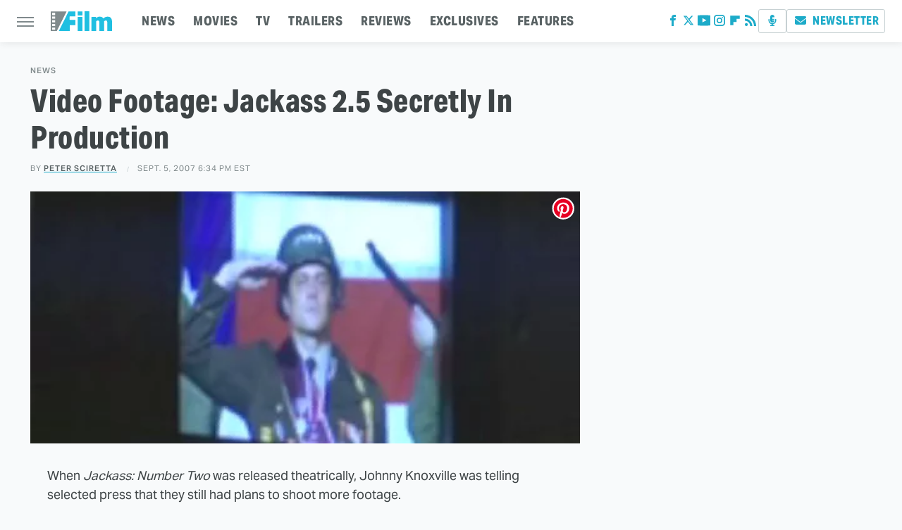

--- FILE ---
content_type: text/html; charset=UTF-8
request_url: https://www.slashfilm.com/497052/video-footage-jackass-25-secretly-in-production/
body_size: 16501
content:
<!DOCTYPE html>
<html xmlns="http://www.w3.org/1999/xhtml" lang="en-US">
<head>
            
        <!-- START email detection/removal script -->
        <script>
            !function(){"use strict";function e(e){const t=e.match(/((?=([a-z0-9._!#$%+^&*()[\]<>-]+))@[a-z0-9._-]+\.[a-z0-9._-]+)/gi);return t?t[0]:""}function t(t){return e(a(t.toLowerCase()))}function a(e){return e.replace(/\s/g,"")}async function n(e){const t={sha256Hash:"",sha1Hash:""};if(!("msCrypto"in window)&&"https:"===location.protocol&&"crypto"in window&&"TextEncoder"in window){const a=(new TextEncoder).encode(e),[n,c]=await Promise.all([s("SHA-256",a),s("SHA-1",a)]);t.sha256Hash=n,t.sha1Hash=c}return t}async function s(e,t){const a=await crypto.subtle.digest(e,t);return Array.from(new Uint8Array(a)).map(e=>("00"+e.toString(16)).slice(-2)).join("")}function c(e){let t=!0;return Object.keys(e).forEach(a=>{0===e[a].length&&(t=!1)}),t}function i(e,t,a){e.splice(t,1);const n="?"+e.join("&")+a.hash;history.replaceState(null,"",n)}var o={checkEmail:e,validateEmail:t,trimInput:a,hashEmail:n,hasHashes:c,removeEmailAndReplaceHistory:i,detectEmails:async function(){const e=new URL(window.location.href),a=Array.from(e.searchParams.entries()).map(e=>`=`);let s,o;const r=["adt_eih","sh_kit"];if(a.forEach((e,t)=>{const a=decodeURIComponent(e),[n,c]=a.split("=");if("adt_ei"===n&&(s={value:c,index:t,emsrc:"url"}),r.includes(n)){o={value:c,index:t,emsrc:"sh_kit"===n?"urlhck":"urlh"}}}),s)t(s.value)&&n(s.value).then(e=>{if(c(e)){const t={value:e,created:Date.now()};localStorage.setItem("adt_ei",JSON.stringify(t)),localStorage.setItem("adt_emsrc",s.emsrc)}});else if(o){const e={value:{sha256Hash:o.value,sha1Hash:""},created:Date.now()};localStorage.setItem("adt_ei",JSON.stringify(e)),localStorage.setItem("adt_emsrc",o.emsrc)}s&&i(a,s.index,e),o&&i(a,o.index,e)},cb:"adthrive"};const{detectEmails:r,cb:l}=o;r()}();
        </script>
        <!-- END email detection/removal script -->
        <!-- AdThrive Head Tag Manual -->
        <script data-no-optimize="1" data-cfasync="false">
            (function(w, d) {
                w.adthrive = w.adthrive || {};
                w.adthrive.cmd = w.
                    adthrive.cmd || [];
                w.adthrive.plugin = 'adthrive-ads-manual';
                w.adthrive.host = 'ads.adthrive.com';var s = d.createElement('script');
                s.async = true;
                s.referrerpolicy='no-referrer-when-downgrade';
                s.src = 'https://' + w.adthrive.host + '/sites/68274c9af6aa8817f0d98cc3/ads.min.js?referrer=' + w.encodeURIComponent(w.location.href) + '&cb=' + (Math.floor(Math.random() * 100) + 1);
                var n = d.getElementsByTagName('script')[0];
                n.parentNode.insertBefore(s, n);
            })(window, document);
        </script>
        <!-- End of AdThrive Head Tag -->            <link rel="preload" href="/wp-content/themes/unified/css/article.slashfilm.min.css?design=3&v=1769008544" as="style"><link rel="preload" href="https://www.slashfilm.com/img/gallery/video-footage-jackass-25-secretly-in-production/intro-import.jpg" as="image">
<link class="preloadFont" rel="preload" href="https://www.slashfilm.com/font/aktiv-grotesk-regular.woff2" as="font" crossorigin>
<link class="preloadFont" rel="preload" href="https://www.slashfilm.com/font/aktiv-grotesk-semibold.woff2" as="font" crossorigin>
<link class="preloadFont" rel="preload" href="https://www.slashfilm.com/font/aktiv-grotesk-condensed-xbold.woff2" as="font" crossorigin>

        <link rel="stylesheet" type="text/css" href="/wp-content/themes/unified/css/article.slashfilm.min.css?design=3&v=1769008544" />
        <meta http-equiv="Content-Type" content="text/html; charset=utf8" />
        <meta name="viewport" content="width=device-width, initial-scale=1.0">
        <meta http-equiv="Content-Security-Policy" content="block-all-mixed-content" />
        <meta http-equiv="X-UA-Compatible" content="IE=10" />
        
        
                <meta name="robots" content="max-image-preview:large">
        <meta name="thumbnail" content="https://www.slashfilm.com/img/gallery/video-footage-jackass-25-secretly-in-production/intro-import.jpg">
        <title>Video Footage: Jackass 2.5 Secretly In Production</title>
        <meta name='description' content="When Jackass: Number Two was released theatrically, Johnny Knoxville was telling selected press that they still had plans to shoot more footage. &quot;There's some stuff I'm still wanting to shoot, and we might shoot in November. It's not for a three, it's just because it's something I really want to do, and I said I&hellip;" />
        <meta property="mrf:tags" content="Content Type:Legacy Article;Primary Category:News;Category:Movies;Category:News;Headline Approver:Unknown;Trello Board:Legacy" />
        
                <meta property="og:site_name" content="SlashFilm" />
        <meta property="og:title" content="Video Footage: Jackass 2.5 Secretly In Production - SlashFilm">
        <meta property="og:image" content="https://www.slashfilm.com/img/gallery/video-footage-jackass-25-secretly-in-production/intro-import.jpg" />
        <meta property="og:description" content="When Jackass: Number Two was released theatrically, Johnny Knoxville was telling selected press that they still had plans to shoot more footage. &quot;There's some stuff I'm still wanting to shoot, and we might shoot in November. It's not for a three, it's just because it's something I really want to do, and I said I&hellip;">
        <meta property="og:type" content="article">
        <meta property="og:url" content="https://www.slashfilm.com/497052/video-footage-jackass-25-secretly-in-production/">
                <meta name="twitter:title" content="Video Footage: Jackass 2.5 Secretly In Production - SlashFilm">
        <meta name="twitter:description" content="When Jackass: Number Two was released theatrically, Johnny Knoxville was telling selected press that they still had plans to shoot more footage. &quot;There's some stuff I'm still wanting to shoot, and we might shoot in November. It's not for a three, it's just because it's something I really want to do, and I said I&hellip;">
        <meta name="twitter:site" content="@slashfilm">
        <meta name="twitter:card" content="summary_large_image">
        <meta name="twitter:image" content="https://www.slashfilm.com/img/gallery/video-footage-jackass-25-secretly-in-production/intro-import.jpg">
            <meta property="article:published_time" content="2007-09-06T01:34:23+00:00" />
    <meta property="article:modified_time" content="2007-09-06T02:24:45+00:00" />
    <meta property="article:author" content="Peter Sciretta" />
        
        <link rel="shortcut icon" href="https://www.slashfilm.com/img/slashfilm-favicon.png">
        <link rel="icon" href="https://www.slashfilm.com/img/slashfilm-favicon.png">
        <link rel="canonical" href="https://www.slashfilm.com/497052/video-footage-jackass-25-secretly-in-production/"/>
        <link rel="alternate" type="application/rss+xml" title="News - SlashFilm" href="https://www.slashfilm.com/category/news/feed/" />

        
        <script type="application/ld+json">{"@context":"http:\/\/schema.org","@type":"Article","mainEntityOfPage":{"@type":"WebPage","@id":"https:\/\/www.slashfilm.com\/497052\/video-footage-jackass-25-secretly-in-production\/","url":"https:\/\/www.slashfilm.com\/497052\/video-footage-jackass-25-secretly-in-production\/","breadcrumb":{"@type":"BreadcrumbList","itemListElement":[{"@type":"ListItem","position":1,"item":{"@id":"https:\/\/www.slashfilm.com\/category\/news\/","name":"News"}}]}},"isAccessibleForFree":true,"headline":"Video Footage: Jackass 2.5 Secretly In Production","image":{"@type":"ImageObject","url":"https:\/\/www.slashfilm.com\/img\/gallery\/video-footage-jackass-25-secretly-in-production\/intro-import.jpg","height":438,"width":780},"datePublished":"2007-09-06T01:34:23+00:00","dateModified":"2007-09-06T02:24:45+00:00","author":[{"@type":"Person","name":"Peter Sciretta","description":"Peter created \/Film as a personal blog in 2005, never expecting it to grow into the huge entertainment brand it has become today. Over the years at \/Film, he has covered the biggest film festivals including Sundance, Toronto, Telluride and Cannes, traveled to visit movie sets around the world and created the \/Film Daily podcast which brings the news and conversations on the site to the podcast medium.","url":"https:\/\/www.slashfilm.com\/author\/petersciretta\/","knowsAbout":["Movies","TV","Theme Parks"],"alumniOf":{"@type":"Organization","name":"Natick High School"},"sameAs":["https:\/\/www.instagram.com\/PeterSciretta","https:\/\/www.twitter.com\/PeterSciretta"]}],"publisher":{"@type":"Organization","address":{"@type":"PostalAddress","streetAddress":"11787 Lantern Road #201","addressLocality":"Fishers","addressRegion":"IN","postalCode":"46038","addressCountry":"US"},"contactPoint":{"@type":"ContactPoint","telephone":"(908) 514-8038","contactType":"customer support","email":"staff@slashfilm.com"},"publishingPrinciples":"https:\/\/www.slashfilm.com\/policies\/","@id":"https:\/\/www.slashfilm.com\/","name":"SlashFilm","alternateName":"\/Film","url":"https:\/\/www.slashfilm.com\/","logo":{"@type":"ImageObject","url":"https:\/\/www.slashfilm.com\/img\/slashfilm-meta-image-1280x720.png","caption":"SlashFilm Logo"},"description":"The latest movie and television news, reviews, film trailers, exclusive interviews, and opinions - since 2005.","sameAs":["https:\/\/www.facebook.com\/slashfilm","https:\/\/twitter.com\/slashfilm","https:\/\/www.youtube.com\/@SlashFilm","https:\/\/www.instagram.com\/slashfilm","https:\/\/flipboard.com\/@Slashfilm","https:\/\/subscribe.slashfilm.com\/newsletter"]},"description":"When Jackass: Number Two was released theatrically, Johnny Knoxville was telling selected press that they still had plans to shoot more footage. &quot;There's some stuff I'm still wanting to shoot, and we might shoot in November. It's not for a three, it's just because it's something I really want to do, and I said I&hellip;"}</script>
                </head>
<body>
<div id="wrapper">
    <div class="page-wrap">
        <header id="header" class="">
            <div class="nav-drop">
                <div class="jcf-scrollable">
                    <div class="aside-holder">
                                    <nav id="aside-nav">
                <div class="nav-top">
                    <div class="logo">
                        <a href="/" class="logo-holder">
                            <img src="https://www.slashfilm.com/img/slashfilm-logo.svg" alt="SlashFilm" width="87" height="30">
                        </a>
                        <a href="#" class="nav-opener close"></a>
                    </div>
                </div>
                
                <ul class="main-nav"><li class="navlink navlink-news"><a href="/category/news/">NEWS</a><input type="checkbox" id="subnav-button-news"><label for="subnav-button-news"></label><ul class="main-nav"><li class="subnavlink navlink-movie-news"><a href="/category/movie-news/">Movie News</a></li><li class="subnavlink navlink-tv-news"><a href="/category/tv-news/">TV News</a></li></ul></li><li class="navlink navlink-movies"><a href="/category/movies/">MOVIES</a><input type="checkbox" id="subnav-button-movies"><label for="subnav-button-movies"></label><ul class="main-nav"><li class="subnavlink navlink-action-adventure-movies"><a href="/category/action-adventure-movies/">Action and Adventure</a></li><li class="subnavlink navlink-animation-movies"><a href="/category/animation-movies/">Animation</a></li><li class="subnavlink navlink-comedy-movies"><a href="/category/comedy-movies/">Comedy</a></li><li class="subnavlink navlink-documentary-movies"><a href="/category/documentary-movies/">Documentary</a></li><li class="subnavlink navlink-drama-movies"><a href="/category/drama-movies/">Drama</a></li><li class="subnavlink navlink-fantasy-movies"><a href="/category/fantasy-movies/">Fantasy</a></li><li class="subnavlink navlink-history-movies"><a href="/category/history-movies/">History</a></li><li class="subnavlink navlink-horror-movies"><a href="/category/horror-movies/">Horror</a></li><li class="subnavlink navlink-thriller-movies"><a href="/category/thriller-movies/">Thriller</a></li><li class="subnavlink navlink-romance-movies"><a href="/category/romance-movies/">Romance</a></li><li class="subnavlink navlink-science-fiction-movies"><a href="/category/science-fiction-movies/">Science Fiction</a></li><li class="subnavlink navlink-superheroes-movies"><a href="/category/superheroes-movies/">Superhero</a></li></ul></li><li class="navlink navlink-television"><a href="/category/television/">TV</a><input type="checkbox" id="subnav-button-television"><label for="subnav-button-television"></label><ul class="main-nav"><li class="subnavlink navlink-anime-tv-shows"><a href="/category/anime-tv-shows/">Anime</a></li><li class="subnavlink navlink-tv-cartoons"><a href="/category/tv-cartoons/">Cartoons</a></li><li class="subnavlink navlink-action-adventure-tv-shows"><a href="/category/action-adventure-tv-shows/">Action and Adventure</a></li><li class="subnavlink navlink-comedy-tv-shows"><a href="/category/comedy-tv-shows/">Comedy</a></li><li class="subnavlink navlink-documentary-tv-shows"><a href="/category/documentary-tv-shows/">Documentary</a></li><li class="subnavlink navlink-drama-tv-shows"><a href="/category/drama-tv-shows/">Drama</a></li><li class="subnavlink navlink-fantasy-tv-shows"><a href="/category/fantasy-tv-shows/">Fantasy</a></li><li class="subnavlink navlink-history-tv-shows"><a href="/category/history-tv-shows/">History</a></li><li class="subnavlink navlink-horror-tv-shows"><a href="/category/horror-tv-shows/">Horror</a></li><li class="subnavlink navlink-thriller-tv-shows"><a href="/category/thriller-tv-shows/">Thriller</a></li><li class="subnavlink navlink-science-fiction-tv-shows"><a href="/category/science-fiction-tv-shows/">Science Fiction</a></li><li class="subnavlink navlink-superheroes-tv-shows"><a href="/category/superheroes-tv-shows/">Superhero</a></li></ul></li><li class="navlink navlink-trailers"><a href="/category/trailers/">TRAILERS</a></li><li class="navlink navlink-reviews"><a href="/category/reviews/">REVIEWS</a><input type="checkbox" id="subnav-button-reviews"><label for="subnav-button-reviews"></label><ul class="main-nav"><li class="subnavlink navlink-movie-reviews"><a href="/category/movie-reviews/">Movie Reviews</a></li><li class="subnavlink navlink-tv-reviews"><a href="/category/tv-reviews/">TV Reviews</a></li></ul></li><li class="navlink navlink-exclusives"><a href="/category/exclusives/">EXCLUSIVES</a><input type="checkbox" id="subnav-button-exclusives"><label for="subnav-button-exclusives"></label><ul class="main-nav"><li class="subnavlink navlink-exclusive-interviews"><a href="/category/exclusive-interviews/">Interviews</a></li><li class="subnavlink navlink-op-eds"><a href="/category/op-eds/">Opinion</a></li></ul></li><li class="navlink navlink-features"><a href="/category/features/">FEATURES</a></li></ul>        <ul class="social-buttons">
            <li><a href="http://www.facebook.com/slashfilm" target="_blank" title="Facebook" aria-label="Facebook"><svg class="icon"><use xlink:href="#facebook"></use></svg></a></li><li><a href="https://twitter.com/slashfilm" target="_blank" title="Twitter" aria-label="Twitter"><svg class="icon"><use xlink:href="#twitter"></use></svg></a></li><li><a href="https://www.youtube.com/@SlashFilm" target="_blank" title="YouTube" aria-label="YouTube"><svg class="icon"><use xlink:href="#youtube"></use></svg></a></li><li><a href="https://www.instagram.com/slashfilm" target="_blank" title="Instagram" aria-label="Instagram"><svg class="icon"><use xlink:href="#instagram"></use></svg></a></li><li><a href="https://flipboard.com/@Slashfilm" target="_blank" title="Flipboard" aria-label="Flipboard"><svg class="icon"><use xlink:href="#flipboard"></use></svg></a></li><li><a href="/feed/" target="_blank" title="RSS" aria-label="RSS"><svg class="icon"><use xlink:href="#rss"></use></svg></a></li>
            <li class="menu-btn podcast-btn"><a href="https://redcircle.com/shows/slashfilm-weekly" target="_blank" title="Podcast" aria-label="Podcast"><svg class="icon"><use xlink:href="#podcast"></use></svg></a></li>
            <li class="menu-btn newsletter-btn"><a href="https://subscribe.slashfilm.com/newsletter?utm_source=slashfilm&utm_medium=side-nav" target="_blank" title="Newsletter" aria-label="Newsletter"><svg class="icon"><use xlink:href="#revue"></use></svg>Newsletter</a></li>
        </ul>            <ul class="info-links">
                <li class="info-link first-info-link"><a href="/about/">About</a></li>
                <li class="info-link"><a href="/policies/">Editorial Policies</a></li>
                <li class="info-link"><a href="/reviews-policy-guidelines/">Reviews Policy</a></li>
                
                <li class="info-link"><a href="https://www.static.com/slashfilm-privacy-policy" target="_blank">Privacy Policy</a></a>
                <li class="info-link"><a href="https://www.static.com/terms" target="_blank">Terms of Use</a></li>
            </ul>
            </nav>                        <div class="nav-bottom">
                            <span class="copyright-info">&copy; 2026                                <a href="https://www.static.com/" target="_blank">Static Media</a>. All Rights Reserved
                            </span>
                        </div>
                    </div>
                </div>
            </div>
            <div id="bg"></div>
         
            <div id="header-container">
                <div id="hamburger-holder">
                    <div class="hamburger nav-opener"></div>
                </div>

                    <div id="logo" class="top-nav-standard">
        <a href="/"><img src="https://www.slashfilm.com/img/slashfilm-logo.svg" alt="SlashFilm" width="87" height="30"></a>
    </div>
                <div id="logo-icon" class="top-nav-scrolled">
                    <a href="/" >
                        <img src="https://www.slashfilm.com/img/slashfilm-icon.svg" alt="SlashFilm" width="38" height="31">                    </a>
                </div>

                <div id="top-nav-title" class="top-nav-scrolled">Video Footage: Jackass 2.5 Secretly In Production</div>

                            <div id="top-nav" class="top-nav-standard">
                <nav id="top-nav-holder">
                    
                    <a href="/category/news/" class="navlink-news">NEWS</a>
<a href="/category/movies/" class="navlink-movies">MOVIES</a>
<a href="/category/television/" class="navlink-television">TV</a>
<a href="/category/trailers/" class="navlink-trailers">TRAILERS</a>
<a href="/category/reviews/" class="navlink-reviews">REVIEWS</a>
<a href="/category/exclusives/" class="navlink-exclusives">EXCLUSIVES</a>
<a href="/category/features/" class="navlink-features">FEATURES</a>

                </nav>
            </div>                <svg width="0" height="0" class="hidden">
            <symbol version="1.1" xmlns="http://www.w3.org/2000/svg" viewBox="0 0 16 16" id="rss">
    <path d="M2.13 11.733c-1.175 0-2.13 0.958-2.13 2.126 0 1.174 0.955 2.122 2.13 2.122 1.179 0 2.133-0.948 2.133-2.122-0-1.168-0.954-2.126-2.133-2.126zM0.002 5.436v3.067c1.997 0 3.874 0.781 5.288 2.196 1.412 1.411 2.192 3.297 2.192 5.302h3.080c-0-5.825-4.739-10.564-10.56-10.564zM0.006 0v3.068c7.122 0 12.918 5.802 12.918 12.932h3.076c0-8.82-7.176-16-15.994-16z"></path>
</symbol>
        <symbol xmlns="http://www.w3.org/2000/svg" viewBox="0 0 512 512" id="twitter">
    <path d="M389.2 48h70.6L305.6 224.2 487 464H345L233.7 318.6 106.5 464H35.8L200.7 275.5 26.8 48H172.4L272.9 180.9 389.2 48zM364.4 421.8h39.1L151.1 88h-42L364.4 421.8z"></path>
</symbol>
        <symbol xmlns="http://www.w3.org/2000/svg" viewBox="0 0 32 32" id="facebook">
    <path d="M19 6h5V0h-5c-3.86 0-7 3.14-7 7v3H8v6h4v16h6V16h5l1-6h-6V7c0-.542.458-1 1-1z"></path>
</symbol>
        <symbol xmlns="http://www.w3.org/2000/svg" viewBox="0 0 14 14" id="flipboard">
    <path d="m 6.9999999,0.99982 5.9993001,0 0,1.99835 0,1.99357 -1.993367,0 -1.9980673,0 -0.014998,1.99357 -0.01,1.99835 -1.9980669,0.01 -1.9933674,0.0146 -0.014998,1.99835 -0.01,1.99357 -1.9834686,0 -1.9836686,0 0,-6.00006 0,-5.99994 5.9992001,0 z"></path>
</symbol>
        <symbol viewBox="0 0 24 24" xmlns="http://www.w3.org/2000/svg" id="instagram">
    <path d="M17.3183118,0.0772036939 C18.5358869,0.132773211 19.3775594,0.311686093 20.156489,0.614412318 C20.9357539,0.917263935 21.5259307,1.30117806 22.1124276,1.88767349 C22.6988355,2.47414659 23.0827129,3.06422396 23.3856819,3.84361655 C23.688357,4.62263666 23.8672302,5.46418415 23.9227984,6.68172489 C23.9916356,8.19170553 24,8.72394829 24,11.9999742 C24,15.2760524 23.9916355,15.808302 23.9227954,17.3182896 C23.8672306,18.5358038 23.6883589,19.3773584 23.3855877,20.1566258 C23.0826716,20.9358162 22.6987642,21.5259396 22.1124276,22.1122749 C21.5259871,22.6987804 20.9357958,23.0827198 20.1563742,23.3856323 C19.3772192,23.6883583 18.5357324,23.8672318 17.3183209,23.9227442 C15.8086874,23.9916325 15.2765626,24 12,24 C8.72343739,24 8.19131258,23.9916325 6.68172382,23.9227463 C5.46426077,23.8672314 4.62270711,23.6883498 3.84342369,23.3855738 C3.0641689,23.0827004 2.47399369,22.6987612 1.88762592,22.1123283 C1.30117312,21.525877 0.91721975,20.9357071 0.614318116,20.1563835 C0.311643016,19.3773633 0.132769821,18.5358159 0.0772038909,17.3183251 C0.0083529426,15.8092887 0,15.2774634 0,11.9999742 C0,8.7225328 0.00835296697,8.19071076 0.0772047368,6.68165632 C0.132769821,5.46418415 0.311643016,4.62263666 0.614362729,3.84350174 C0.91719061,3.06430165 1.30113536,2.4741608 1.88757245,1.88772514 C2.47399369,1.30123879 3.0641689,0.917299613 3.84345255,0.614414972 C4.62236201,0.311696581 5.46409415,0.132773979 6.68163888,0.0772035898 C8.19074867,0.00835221992 8.72252573,0 12,0 C15.2774788,0 15.8092594,0.00835235053 17.3183118,0.0772036939 Z M12,2.66666667 C8.75959504,2.66666667 8.26400713,2.67445049 6.80319929,2.74109814 C5.87614637,2.78341009 5.31952221,2.90172878 4.80947575,3.09995521 C4.37397765,3.26922052 4.09725505,3.44924273 3.77324172,3.77329203 C3.44916209,4.09737087 3.26913181,4.37408574 3.09996253,4.80937168 C2.90169965,5.31965737 2.78340891,5.87618164 2.74109927,6.80321713 C2.67445122,8.26397158 2.66666667,8.75960374 2.66666667,11.9999742 C2.66666667,15.2403924 2.67445121,15.7360281 2.74109842,17.1967643 C2.78340891,18.1238184 2.90169965,18.6803426 3.09990404,19.1904778 C3.26914133,19.6259017 3.44919889,19.9026659 3.77329519,20.2267614 C4.09725505,20.5507573 4.37397765,20.7307795 4.80932525,20.8999863 C5.31971515,21.0982887 5.87621193,21.2165784 6.80323907,21.2588497 C8.26460439,21.3255353 8.76051223,21.3333333 12,21.3333333 C15.2394878,21.3333333 15.7353956,21.3255353 17.1968056,21.2588476 C18.123775,21.216579 18.6802056,21.0982995 19.1905083,20.9000309 C19.6260288,20.7307713 19.9027426,20.5507596 20.2267583,20.226708 C20.5507492,19.9027179 20.7308046,19.6259456 20.9000375,19.1906283 C21.0983009,18.6803412 21.2165908,18.1238118 21.2588986,17.196779 C21.3255376,15.7350718 21.3333333,15.2390126 21.3333333,11.9999742 C21.3333333,8.76098665 21.3255376,8.26493375 21.2589016,6.80323567 C21.2165911,5.87618164 21.0983004,5.31965737 20.9001178,4.80957831 C20.7308131,4.37403932 20.550774,4.09729207 20.2267583,3.77324038 C19.9027658,3.44924868 19.6260264,3.26922777 19.1905015,3.09996643 C18.6803988,2.90171817 18.1238378,2.78341062 17.1967608,2.74109868 C15.7359966,2.67445057 15.2404012,2.66666667 12,2.66666667 Z M12,18.2222222 C8.56356156,18.2222222 5.77777778,15.4364384 5.77777778,12 C5.77777778,8.56356156 8.56356156,5.77777778 12,5.77777778 C15.4364384,5.77777778 18.2222222,8.56356156 18.2222222,12 C18.2222222,15.4364384 15.4364384,18.2222222 12,18.2222222 Z M12,15.5555556 C13.9636791,15.5555556 15.5555556,13.9636791 15.5555556,12 C15.5555556,10.0363209 13.9636791,8.44444444 12,8.44444444 C10.0363209,8.44444444 8.44444444,10.0363209 8.44444444,12 C8.44444444,13.9636791 10.0363209,15.5555556 12,15.5555556 Z M18.2222222,7.11111111 C17.4858426,7.11111111 16.8888889,6.51415744 16.8888889,5.77777778 C16.8888889,5.04139811 17.4858426,4.44444444 18.2222222,4.44444444 C18.9586019,4.44444444 19.5555556,5.04139811 19.5555556,5.77777778 C19.5555556,6.51415744 18.9586019,7.11111111 18.2222222,7.11111111 Z"/>
</symbol>
         <symbol xmlns="http://www.w3.org/2000/svg" viewBox="0 0 448 512" id="linkedin">
    <path d="M100.3 448H7.4V148.9h92.9zM53.8 108.1C24.1 108.1 0 83.5 0 53.8a53.8 53.8 0 0 1 107.6 0c0 29.7-24.1 54.3-53.8 54.3zM447.9 448h-92.7V302.4c0-34.7-.7-79.2-48.3-79.2-48.3 0-55.7 37.7-55.7 76.7V448h-92.8V148.9h89.1v40.8h1.3c12.4-23.5 42.7-48.3 87.9-48.3 94 0 111.3 61.9 111.3 142.3V448z"/>
</symbol>
        <symbol xmlns="http://www.w3.org/2000/svg" viewBox="0 0 240.1 113.49" id="muckrack">
    <path class="b" d="M223.2,73.59c11.2-7.6,16.8-20.3,16.9-33.3C240.1,20.39,226.8.09,199.4.09c-8.35-.1-18.27-.1-28.14-.07-9.86.02-19.66.07-27.76.07v113.4h29.6v-35h17l17.1,35h30.6l.8-5-18.7-33.4c2.5-.8,3.3-1.5,3.3-1.5ZM199,54.29h-25.8v-29.7h25.8c8.4,0,12.3,7.4,12.3,14.6s-4.1,15.1-12.3,15.1Z"/><polygon class="b" points="0 .14 10.9 .14 64.5 49.24 117.9 .14 129.3 .14 129.3 113.34 99.7 113.34 99.7 54.24 66.1 83.74 62.7 83.74 29.6 54.24 29.6 113.34 0 113.34 0 .14"/>
</symbol>
        <symbol xmlns="http://www.w3.org/2000/svg" viewBox="7 2 2 12" id="youtube">
    <path d="M15.841 4.8c0 0-0.156-1.103-0.637-1.587-0.609-0.637-1.291-0.641-1.603-0.678-2.237-0.163-5.597-0.163-5.597-0.163h-0.006c0 0-3.359 0-5.597 0.163-0.313 0.038-0.994 0.041-1.603 0.678-0.481 0.484-0.634 1.587-0.634 1.587s-0.159 1.294-0.159 2.591v1.213c0 1.294 0.159 2.591 0.159 2.591s0.156 1.103 0.634 1.588c0.609 0.637 1.409 0.616 1.766 0.684 1.281 0.122 5.441 0.159 5.441 0.159s3.363-0.006 5.6-0.166c0.313-0.037 0.994-0.041 1.603-0.678 0.481-0.484 0.637-1.588 0.637-1.588s0.159-1.294 0.159-2.591v-1.213c-0.003-1.294-0.162-2.591-0.162-2.591zM6.347 10.075v-4.497l4.322 2.256-4.322 2.241z"></path>
</symbol>
        <symbol xmlns="http://www.w3.org/2000/svg" viewBox="0 0 512 512" id="pinterest">
    <g>
    <path d="M220.646,338.475C207.223,408.825,190.842,476.269,142.3,511.5
            c-14.996-106.33,21.994-186.188,39.173-270.971c-29.293-49.292,3.518-148.498,65.285-124.059
            c76.001,30.066-65.809,183.279,29.38,202.417c99.405,19.974,139.989-172.476,78.359-235.054
            C265.434-6.539,95.253,81.775,116.175,211.161c5.09,31.626,37.765,41.22,13.062,84.884c-57.001-12.65-74.005-57.6-71.822-117.533
            c3.53-98.108,88.141-166.787,173.024-176.293c107.34-12.014,208.081,39.398,221.991,140.376
            c15.67,113.978-48.442,237.412-163.23,228.529C258.085,368.704,245.023,353.283,220.646,338.475z">
    </path>
    </g>
</symbol>
        <symbol xmlns="http://www.w3.org/2000/svg" viewBox="0 0 32 32" id="tiktok">
    <path d="M 22.472559,-3.8146973e-6 C 23.000559,4.5408962 25.535059,7.2481962 29.941559,7.5361962 v 5.1073998 c -2.5536,0.2496 -4.7905,-0.5856 -7.3922,-2.1601 v 9.5523 c 0,12.1348 -13.2292004,15.927 -18.5478004,7.2291 -3.4177,-5.597 -1.3248,-15.4181 9.6387004,-15.8117 v 5.3857 c -0.8352,0.1344 -1.728,0.3456 -2.5441,0.6241 -2.4384004,0.8256 -3.8209004,2.3712 -3.4369004,5.0977 0.7392,5.2226 10.3204004,6.7682 9.5235004,-3.4369 V 0.00959619 h 5.2898 z" />
</symbol>
        <symbol xmlns="http://www.w3.org/2000/svg" viewBox="0 0 32 32" id="twitch">
    <path d="M3 0l-3 5v23h8v4h4l4-4h5l9-9v-19h-27zM26 17l-5 5h-5l-4 4v-4h-6v-18h20v13z"></path><path d="M19 8h3v8h-3v-8z"></path><path d="M13 8h3v8h-3v-8z"></path>
</symbol>
        <symbol xmlns="http://www.w3.org/2000/svg" viewBox="0 0 512.016 512.016" id="snapchat" >
    <g>
        <g>
            <path d="M500.459,375.368c-64.521-10.633-93.918-75.887-97.058-83.294c-0.06-0.145-0.307-0.666-0.375-0.819
                c-3.234-6.571-4.036-11.904-2.347-15.838c3.388-8.013,17.741-12.553,26.931-15.462c2.586-0.836,5.009-1.604,6.938-2.372
                c18.586-7.339,27.913-16.717,27.716-27.895c-0.179-8.866-7.134-17.007-17.434-20.651c-3.55-1.485-7.774-2.295-11.887-2.295
                c-2.842,0-7.066,0.401-11.102,2.287c-7.868,3.678-14.865,5.658-20.156,5.888c-2.355-0.094-4.139-0.486-5.427-0.922
                c0.162-2.79,0.35-5.658,0.529-8.585l0.094-1.493c2.193-34.807,4.915-78.123-6.673-104.081
                c-34.27-76.834-106.999-82.807-128.478-82.807l-10.018,0.094c-21.436,0-94.029,5.965-128.265,82.756
                c-11.614,26.018-8.866,69.316-6.664,104.115c0.213,3.422,0.427,6.758,0.614,10.01c-1.468,0.503-3.584,0.947-6.46,0.947
                c-6.161,0-13.542-1.997-21.931-5.922c-12.126-5.683-34.295,1.911-37.291,17.647c-1.63,8.516,1.801,20.796,27.383,30.908
                c1.988,0.785,4.489,1.587,7.561,2.56c8.576,2.722,22.929,7.27,26.325,15.266c1.681,3.951,0.879,9.284-2.662,16.512
                c-1.263,2.944-31.65,72.124-98.765,83.174c-6.963,1.143-11.93,7.322-11.537,14.353c0.111,1.954,0.563,3.917,1.399,5.897
                c5.641,13.193,27.119,22.349,67.55,28.766c0.887,2.295,1.92,7.006,2.509,9.737c0.853,3.9,1.749,7.927,2.97,12.1
                c1.229,4.224,4.881,11.307,15.445,11.307c3.575,0,7.714-0.811,12.211-1.681c6.468-1.271,15.309-2.995,26.274-2.995
                c6.084,0,12.416,0.546,18.825,1.604c12.092,2.005,22.699,9.506,35.004,18.202c18.116,12.809,34.586,22.605,67.524,22.605
                c0.87,0,1.732-0.026,2.577-0.085c1.22,0.06,2.449,0.085,3.695,0.085c28.851,0,54.246-7.62,75.494-22.63
                c11.742-8.311,22.835-16.162,34.935-18.176c6.426-1.058,12.766-1.604,18.85-1.604c10.513,0,18.901,1.348,26.385,2.816
                c5.06,0.998,9.02,1.476,12.672,1.476c7.373,0,12.8-4.053,14.874-11.127c1.195-4.113,2.091-8.021,2.961-12.015
                c0.461-2.125,1.57-7.211,2.509-9.66c39.851-6.34,60.203-15.138,65.835-28.297c0.845-1.894,1.34-3.9,1.476-6.033
                C512.372,382.707,507.422,376.529,500.459,375.368z"/>
        </g>
    </g>
</symbol>
        <symbol xmlns="http://www.w3.org/2000/svg" viewBox="0 0 192 192" id="threads">
    <path d="M141.537 88.9883C140.71 88.5919 139.87 88.2104 139.019 87.8451C137.537 60.5382 122.616 44.905 97.5619 44.745C97.4484 44.7443 97.3355 44.7443 97.222 44.7443C82.2364 44.7443 69.7731 51.1409 62.102 62.7807L75.881 72.2328C81.6116 63.5383 90.6052 61.6848 97.2286 61.6848C97.3051 61.6848 97.3819 61.6848 97.4576 61.6855C105.707 61.7381 111.932 64.1366 115.961 68.814C118.893 72.2193 120.854 76.925 121.825 82.8638C114.511 81.6207 106.601 81.2385 98.145 81.7233C74.3247 83.0954 59.0111 96.9879 60.0396 116.292C60.5615 126.084 65.4397 134.508 73.775 140.011C80.8224 144.663 89.899 146.938 99.3323 146.423C111.79 145.74 121.563 140.987 128.381 132.296C133.559 125.696 136.834 117.143 138.28 106.366C144.217 109.949 148.617 114.664 151.047 120.332C155.179 129.967 155.42 145.8 142.501 158.708C131.182 170.016 117.576 174.908 97.0135 175.059C74.2042 174.89 56.9538 167.575 45.7381 153.317C35.2355 139.966 29.8077 120.682 29.6052 96C29.8077 71.3178 35.2355 52.0336 45.7381 38.6827C56.9538 24.4249 74.2039 17.11 97.0132 16.9405C119.988 17.1113 137.539 24.4614 149.184 38.788C154.894 45.8136 159.199 54.6488 162.037 64.9503L178.184 60.6422C174.744 47.9622 169.331 37.0357 161.965 27.974C147.036 9.60668 125.202 0.195148 97.0695 0H96.9569C68.8816 0.19447 47.2921 9.6418 32.7883 28.0793C19.8819 44.4864 13.2244 67.3157 13.0007 95.9325L13 96L13.0007 96.0675C13.2244 124.684 19.8819 147.514 32.7883 163.921C47.2921 182.358 68.8816 191.806 96.9569 192H97.0695C122.03 191.827 139.624 185.292 154.118 170.811C173.081 151.866 172.51 128.119 166.26 113.541C161.776 103.087 153.227 94.5962 141.537 88.9883ZM98.4405 129.507C88.0005 130.095 77.1544 125.409 76.6196 115.372C76.2232 107.93 81.9158 99.626 99.0812 98.6368C101.047 98.5234 102.976 98.468 104.871 98.468C111.106 98.468 116.939 99.0737 122.242 100.233C120.264 124.935 108.662 128.946 98.4405 129.507Z" />
</symbol>
        <symbol xmlns="http://www.w3.org/2000/svg" viewBox="0 0 512 512" id="bluesky">
    <path d="M111.8 62.2C170.2 105.9 233 194.7 256 242.4c23-47.6 85.8-136.4 144.2-180.2c42.1-31.6 110.3-56 110.3 21.8c0 15.5-8.9 130.5-14.1 149.2C478.2 298 412 314.6 353.1 304.5c102.9 17.5 129.1 75.5 72.5 133.5c-107.4 110.2-154.3-27.6-166.3-62.9l0 0c-1.7-4.9-2.6-7.8-3.3-7.8s-1.6 3-3.3 7.8l0 0c-12 35.3-59 173.1-166.3 62.9c-56.5-58-30.4-116 72.5-133.5C100 314.6 33.8 298 15.7 233.1C10.4 214.4 1.5 99.4 1.5 83.9c0-77.8 68.2-53.4 110.3-21.8z"/>
</symbol>
        <symbol xmlns="http://www.w3.org/2000/svg" viewBox="0 0 618 478" id="google">
    <path d="M617.84 456.59C617.82 467.86 608.68 477 597.41 477.02H20.43C9.16 477 0.02 467.86 0 456.59V20.43C0.02 9.16 9.16 0.02 20.43 0H597.41C608.68 0.02 617.82 9.16 617.84 20.43V456.59ZM516.79 342.6V302.74C516.79 301.26 515.59 300.06 514.11 300.06H335.02V345.46H514.11C515.61 345.44 516.82 344.2 516.79 342.7C516.79 342.67 516.79 342.64 516.79 342.6ZM544.02 256.35V216.31C544.04 214.83 542.86 213.61 541.38 213.59C541.37 213.59 541.35 213.59 541.34 213.59H335.02V258.99H541.34C542.79 259.02 543.99 257.86 544.02 256.41C544.02 256.36 544.02 256.32 544.02 256.27V256.36V256.35ZM516.79 170.1V129.88C516.79 128.4 515.59 127.2 514.11 127.2H335.02V172.6H514.11C515.56 172.58 516.74 171.42 516.79 169.97V170.11V170.1ZM180.59 218.08V258.93H239.6C234.74 283.9 212.77 302.01 180.59 302.01C144.24 300.72 115.81 270.2 117.11 233.84C118.34 199.3 146.05 171.59 180.59 170.36C196.12 170.1 211.13 175.97 222.35 186.7L253.49 155.6C233.78 137.06 207.65 126.88 180.59 127.18C120.42 127.18 71.64 175.96 71.64 236.13C71.64 296.3 120.42 345.08 180.59 345.08C240.76 345.08 285 300.82 285 238.49C284.96 231.59 284.39 224.69 283.27 217.88L180.59 218.06V218.08Z"/>
</symbol>
        <symbol id="website" viewBox="0 0 17 17" xmlns="http://www.w3.org/2000/svg">
    <path fill-rule="evenodd" clip-rule="evenodd" d="M1.91041 1.47245C3.56879 -0.185927 6.25755 -0.185927 7.91592 1.47245L10.9186 4.47521C12.577 6.13361 12.577 8.82231 10.9186 10.4807C10.5041 10.8954 9.83185 10.8954 9.41728 10.4807C9.00271 10.0661 9.00271 9.39389 9.41728 8.97932C10.2465 8.15019 10.2465 6.80573 9.41728 5.97659L6.41454 2.97383C5.58535 2.14465 4.24097 2.14465 3.41178 2.97383C2.58261 3.80302 2.58261 5.1474 3.41178 5.97659L4.16248 6.72728C4.57708 7.14185 4.57707 7.81407 4.16248 8.22864C3.74789 8.64321 3.07569 8.64321 2.6611 8.22864L1.91041 7.47796C0.252031 5.81959 0.252031 3.13083 1.91041 1.47245ZM7.91592 5.9766C8.33049 6.39116 8.33049 7.06339 7.91592 7.47796C7.08678 8.3072 7.08678 9.65155 7.91592 10.4807L10.9186 13.4835C11.7479 14.3127 13.0922 14.3127 13.9215 13.4835C14.7506 12.6543 14.7506 11.3099 13.9215 10.4807L13.1708 9.73C12.7561 9.31544 12.7561 8.64321 13.1708 8.22864C13.5854 7.81407 14.2575 7.81407 14.6722 8.22864L15.4228 8.97932C17.0812 10.6377 17.0812 13.3265 15.4228 14.9849C13.7645 16.6433 11.0757 16.6433 9.41728 14.9849L6.41455 11.9822C4.75618 10.3238 4.75618 7.63498 6.41455 5.9766C6.82912 5.562 7.50135 5.562 7.91592 5.9766Z"/>
</symbol>
            <symbol xmlns="http://www.w3.org/2000/svg" viewBox="0 0 512 512" id="revue">
        <path d="M48 64C21.5 64 0 85.5 0 112c0 15.1 7.1 29.3 19.2 38.4L236.8 313.6c11.4 8.5 27 8.5 38.4 0L492.8 150.4c12.1-9.1 19.2-23.3 19.2-38.4c0-26.5-21.5-48-48-48H48zM0 176V384c0 35.3 28.7 64 64 64H448c35.3 0 64-28.7 64-64V176L294.4 339.2c-22.8 17.1-54 17.1-76.8 0L0 176z"/>
    </symbol>
            <symbol xmlns="http://www.w3.org/2000/svg" viewBox="0 0 352 512" id="podcast">
        <path d="M336 192h-16c-8.84 0-16 7.16-16 16v48c0 74.8-64.49 134.82-140.79 127.38C96.71 376.89 48 317.11 48 250.3V208c0-8.84-7.16-16-16-16H16c-8.84 0-16 7.16-16 16v40.16c0 89.64 63.97 169.55 152 181.69V464H96c-8.84 0-16 7.16-16 16v16c0 8.84 7.16 16 16 16h160c8.84 0 16-7.16 16-16v-16c0-8.84-7.16-16-16-16h-56v-33.77C285.71 418.47 352 344.9 352 256v-48c0-8.84-7.16-16-16-16zM176 352c53.02 0 96-42.98 96-96h-85.33c-5.89 0-10.67-3.58-10.67-8v-16c0-4.42 4.78-8 10.67-8H272v-32h-85.33c-5.89 0-10.67-3.58-10.67-8v-16c0-4.42 4.78-8 10.67-8H272v-32h-85.33c-5.89 0-10.67-3.58-10.67-8v-16c0-4.42 4.78-8 10.67-8H272c0-53.02-42.98-96-96-96S80 42.98 80 96v160c0 53.02 42.98 96 96 96z"/>
    </symbol>
        
        
        <symbol xmlns="http://www.w3.org/2000/svg" viewBox="0 0 16 16" id="advertise">
            <g clip-path="url(#clip0_1911_5435)">
            <path fill-rule="evenodd" clip-rule="evenodd" d="M12 1.40497L2.26973 4.27073L0 2.34144V12.6558L2.26967 10.7271L3.84476 11.191V14.1933C3.84529 15.229 4.55813 16.067 5.43904 16.0676H9.23405C9.67247 16.0682 10.0745 15.8571 10.3609 15.5183C10.6488 15.1814 10.8284 14.709 10.8278 14.1932V13.2478L12 13.593V1.40497ZM5.09306 14.5997C5.00434 14.4935 4.95039 14.3537 4.94986 14.1932V11.5168L9.72281 12.9219V14.1932C9.72227 14.3537 9.66885 14.4935 9.5796 14.5997C9.48985 14.7047 9.37052 14.7676 9.23409 14.7676H5.4391C5.30214 14.7676 5.18281 14.7047 5.09306 14.5997Z" />
            <path d="M13 1.11045L17 -0.067627V15.0654L13 13.8875V1.11045Z" />
            </g>
            <defs>
            <clipPath id="clip0_1911_5435">
            <rect width="16" height="16" fill="white"/>
            </clipPath>
            </defs>
        </symbol>
    
</svg>                    <nav id="social-nav-holder" class="top-nav-standard">
        <ul class="social-buttons">
            <li><a href="http://www.facebook.com/slashfilm" target="_blank" title="Facebook" aria-label="Facebook"><svg class="icon"><use xlink:href="#facebook"></use></svg></a></li><li><a href="https://twitter.com/slashfilm" target="_blank" title="Twitter" aria-label="Twitter"><svg class="icon"><use xlink:href="#twitter"></use></svg></a></li><li><a href="https://www.youtube.com/@SlashFilm" target="_blank" title="YouTube" aria-label="YouTube"><svg class="icon"><use xlink:href="#youtube"></use></svg></a></li><li><a href="https://www.instagram.com/slashfilm" target="_blank" title="Instagram" aria-label="Instagram"><svg class="icon"><use xlink:href="#instagram"></use></svg></a></li><li><a href="https://flipboard.com/@Slashfilm" target="_blank" title="Flipboard" aria-label="Flipboard"><svg class="icon"><use xlink:href="#flipboard"></use></svg></a></li><li><a href="/feed/" target="_blank" title="RSS" aria-label="RSS"><svg class="icon"><use xlink:href="#rss"></use></svg></a></li>
            <li class="menu-btn podcast-btn"><a href="https://redcircle.com/shows/slashfilm-weekly" target="_blank" title="Podcast" aria-label="Podcast"><svg class="icon"><use xlink:href="#podcast"></use></svg></a></li>
            <li class="menu-btn newsletter-btn"><a href="https://subscribe.slashfilm.com/newsletter?utm_source=slashfilm&utm_medium=top-nav" target="_blank" title="Newsletter" aria-label="Newsletter"><svg class="icon"><use xlink:href="#revue"></use></svg>Newsletter</a></li>
        </ul>
    </nav>
                                <div id="top-nav-share" class="top-nav-scrolled"></div>
	                        </div>
            <div id="is-tablet"></div>
            <div id="is-mobile"></div>
        </header>
<main id="main" role="main" class="infinite gallery" data-post-type="articles">
    <div class="holder">
        <div id="content" class="article">
            

            <article class="news-post">
    
    
    <ul class="breadcrumbs"><li>
<a href="/category/news/">News</a> </li></ul>
                <div class="news-article">
                <h1 class="title-gallery" data-post-id="497052" id="title-gallery" data-author="Peter Sciretta" data-category="news" data-content_type="Legacy Article" data-mod_date="2007-09-05" data-layout="Infinite" data-post_id="497052" data-pub_date="2007-09-05" data-day="Wednesday" data-dayhour="Wednesday-6PM" data-pubhour="6PM" data-num_slides="1" data-num_words="300" data-pitcher="Unknown" data-trello_board="Legacy" data-intent="Legacy" data-ideation="Legacy" data-importanttopic="False">Video Footage: Jackass 2.5 Secretly In Production</h1>
            </div>

    
                <div class="news-article">
                
                                <div class="byline-container">
                    <div class="byline-text-wrap">
                        <span class="byline-by">By</span> <a href="/author/petersciretta/" class="byline-author">Peter Sciretta</a>
                        
                        <span class="byline-slash"></span>
                        <span class="byline-timestamp">
                            <time datetime="2007-09-06T01:34:23+00:00">Sept. 5, 2007 6:34 pm EST</time></span>
                        
                    </div>
                    
                </div>
                                <div class="slide-key image-holder gallery-image-holder credit-image-wrap lead-image-holder" data-post-url="https://www.slashfilm.com/497052/video-footage-jackass-25-secretly-in-production/" data-post-title="Video Footage: Jackass 2.5 Secretly In Production" data-slide-num="0" data-post-id="497052">
                                         <div class="pin-button"><a data-pin-do="buttonBookmark" data-pin-tall="true" data-pin-height="28" data-pin-round="true" data-pin-save="true" href="https://www.pinterest.com/pin/create/button/?utm_source=PT-addon&amp;utm_medium=Social-Distribution&amp;utm_campaign=image-save" target="_blank"></a></div>
                                             <picture id="pc742691b4b970006e0cf241a21b75034">
                                                    <source media="(min-width: 429px)" srcset="https://www.slashfilm.com/img/gallery/video-footage-jackass-25-secretly-in-production/intro-import.webp" type="image/webp">
                            <source media="(max-width: 428px)" srcset="https://www.slashfilm.com/img/gallery/video-footage-jackass-25-secretly-in-production/intro-import.sm.webp" type="image/webp">
                        <img class="gallery-image " src="https://www.slashfilm.com/img/gallery/video-footage-jackass-25-secretly-in-production/intro-import.jpg" data-slide-url="https://www.slashfilm.com/497052/video-footage-jackass-25-secretly-in-production/" data-post-id="497052" data-slide-num="0" data-slide-title="Video Footage: Jackass 2.5 Secretly In Production: " width="780" height="438" alt="Jackass 2.5">
                    </source></source></picture>
                                    <style>
                    #pc742691b4b970006e0cf241a21b75034, #pc742691b4b970006e0cf241a21b75034 img {
                        min-height: 101px;
                        height: auto !important;
                        display: block;
                        aspect-ratio: revert;
                    }
                    .legacy .recipe-card-image, .legacy .recipe-card-image img {
                        aspect-ratio: revert;
                    }
                    @media (min-width: 780px ) {
                        #pc742691b4b970006e0cf241a21b75034, #pc742691b4b970006e0cf241a21b75034 img {
                            min-height: 202px;
                            display: block;
                        }
                    }
                </style>
                    </div>
				            <div class="columns-holder ">
                
                
                <p>When <em>Jackass: Number Two</em> was released theatrically, Johnny Knoxville was telling selected press that they still had plans to shoot more footage.</p>
<blockquote>
<p>"There's some stuff I'm still wanting to shoot, and we might shoot in November. It's not for a three, it's just because it's something I really want to do, and I said I was gonna do it, and then I could not not do it."</p>
</blockquote>
<p>The Jackass guys claim to have over 40 minutes of deleted scenes from Number Two which are more than good enough to be featured in the first film.</p>
<blockquote>
<p>"We do have 40 minutes of really good stuff that's going to come out in some form and we're going to shoot in November," stated director Jeff Tremaine. "I know he's not going to let us stop shooting, so something's gonna happen. We're not calling it Three, but you'll see what we shoot somehow."</p>
</blockquote>
<p>But we've heard nothing since... Until now.</p>
<p>A spy sent us supposed footage from the Los Angeles set of <em>Jackass 2.5,</em> which is now being shot secretly. Check out the video footage after the jump.</p>
<p><strong>Update:</strong> We have learned from Zack Lawrence that the Jackass crew is in fact currently shooting new stunts and segments for Jackass 2.5, which is currently scheduled to hit DVD this Christmas. Bam Margera apparently made an appearance on the Howard Stern Show earlier today, and let it slip that the Don Vito teeth pull which was shown in the television ads and movie trailer will be one of the cut segments featured on the all new release.</p>
<p align="center">[flv:http://media2.slashfilm.com/slashfilm/trailers/jackass25footage.flv 450 350]</p>

            </div>
            </div>

    
</article>                        
            <div class="under-art" data-post-url="https://www.slashfilm.com/497052/video-footage-jackass-25-secretly-in-production/" data-post-title="Video Footage: Jackass 2.5 Secretly In Production"> 
                <h2 class="section-header">Recommended</h2>
                <input type="hidden" class="next-article-url" value="/2088532/god-of-war-prime-video-series-mandy-patinkin-cast-odin/"/>
                                <div class="zergnet-widget" id="zergnet-widget-10331" data-lazyload="2000" data-no-snippet>
                    <div class="loading-more">
    <svg class="loading-spinner" version="1.1" id="loader-1" xmlns="http://www.w3.org/2000/svg" xmlns:xlink="http://www.w3.org/1999/xlink" x="0px" y="0px" width="40px" height="40px" viewBox="0 0 50 50" style="enable-background:new 0 0 50 50;" xml:space="preserve">
        <path d="M43.935,25.145c0-10.318-8.364-18.683-18.683-18.683c-10.318,0-18.683,8.365-18.683,18.683h4.068c0-8.071,6.543-14.615,14.615-14.615c8.072,0,14.615,6.543,14.615,14.615H43.935z">
            <animateTransform attributeType="xml" attributeName="transform" type="rotate" from="0 25 25" to="360 25 25" dur="0.6s" repeatCount="indefinite"/>
        </path>
    </svg>
</div>
                </div>
        	</div>
                            <script language="javascript" type="text/javascript">
                    setTimeout(function() {
                        var n = document.getElementById("#zergnet-widget-10331");
                        var h = false;
                        if ( n ) {
                            h = n.innerHTML;
                        }
                        if ( h ) {
                            return false;
                        }
                        var zergnet = document.createElement('script');
                        zergnet.type = 'text/javascript'; zergnet.async = true;
                        zergnet.src = '//www.zergnet.com/zerg.js?v=1&id=10331';
                        var znscr = document.getElementsByTagName('script')[0];
                        znscr.parentNode.insertBefore(zergnet, znscr);
                    }, 3500);
                </script>
                           <div id="div-ad-1x1a" class="google-ad-placeholder clear placeholder placeholder-1-1" data-ad-height="any" data-ad-width="any" data-ad-pos="1x1"></div>

        </div>
    </div>
    <div class="sidebar-container">
                <div id="floatingAd">
                    </div>
    </div>
    </main>

</div>
</div>

            
                        <script async src="https://www.googletagmanager.com/gtag/js?id=G-FDDJ4QQBM2"></script>
    <script>
        window.LooperConfig = window.LooperConfig || {};
        window.dataLayer = window.dataLayer || [];
        function gtag(){dataLayer.push(arguments);} 
        gtag('js', new Date());
        window.LooperConfig.ga4tag = "G-FDDJ4QQBM2";
        window.LooperConfig.ga4data = {"author":"Peter Sciretta","category":"news","content_type":"Legacy Article","mod_date":"2007-09-05","layout":"Infinite","post_id":497052,"pub_date":"2007-09-05","day":"Wednesday","dayhour":"Wednesday-6PM","pubhour":"6PM","num_slides":1,"num_words":300,"pitcher":"Unknown","trello_board":"Legacy","intent":"Legacy","ideation":"Legacy","importantTopic":"False"};
        window.LooperConfig.categories = ["Movies","News"];
        window.LooperReady = function(){
            if ( typeof( window.LooperReadyInside ) !== 'undefined' ) {
                window.LooperReadyInside();
            }
            LooperConfig.params = false;
            try {
                LooperConfig.params = (new URL(document.location)).searchParams;
            } catch( e ) {
                //do nothing
            }
            
            var widgets = document.querySelectorAll(".zergnet-widget");
            var hasWidget = false;
            for ( i = 0; i < widgets.length; i++ ) {
                if ( !hasWidget && LoopGalObj.isVisible(widgets[i]) ) {
                    hasWidget = true;
                }
            }
            if (!hasWidget) {
                LooperConfig['ga4data']["ad_block"] = true;
            } else {
                LooperConfig['ga4data']["ad_block"] = false;
            }

            var validZSource = {"newsletter":"newsletter","flipboard":"flipboard","smartnews":"smartnews","smartnews_sponsored":"smartnews_sponsored","msnsyndicated":"msnsyndicated","newsbreakapp":"newsbreakapp","topbuzz":"topbuzz","zinf_abtest":"zinf_abtest","nexthighlights":"nexthighlights","fb":"fb","fb_ios":"fb_ios","fb_android":"fb_android","gemini":"gemini","facebook_organic":"facebook_organic","gdiscover_sponsored":"gdiscover_sponsored","googlenewsapp":"googlenewsapp","snapchat":"snapchat","dt_app":"dt_app","youtube":"youtube","opera":"opera","aol":"aol"};

            if (window.location.href.indexOf("zsource") !== -1) {
                var vars = {};
                var parts = window.location.href.replace(/[?&]+([^=&]+)=([^&]*)/gi, function (m, key, value) {
                    vars[key] = value.toLowerCase();
                });
                if (typeof( vars['zsource'] !== "undefined") && typeof( validZSource[vars['zsource']] ) !== "undefined") {
                    LooperConfig['zsource'] = validZSource[vars['zsource']];
                    document.cookie = "zsource=" + LooperConfig['zsource'] + "; path=/; max-age=600";
                }
            } else if (document.cookie.indexOf("zsource") !== -1) {
                var cookieval = document.cookie;
                var zsource = "";
                if (cookieval) {
                    var arr = cookieval.split(";");
                    if (arr.length) {
                        for (var i = 0; i < arr.length; i++) {
                            var keyval = arr[i].split("=");
                            if (keyval.length && keyval[0].indexOf("zsource") !== -1) {
                                zsource = keyval[1].trim();
                            }
                        }
                    }
                }
                if (typeof( validZSource[zsource] !== "undefined" )) {
                    LooperConfig['zsource'] = validZSource[zsource];
                }
            }

            if (typeof( LooperConfig['zsource'] ) !== "undefined") {
                LooperConfig['ga4data']["zsource"] = LooperConfig['zsource'];
            }

            // ga4 first view setup
            LooperConfig['ga4data']["first_view"] = false;
            var ga4CookieName = '_ga_FDDJ4QQBM2' ;

            let decodedCookie = decodeURIComponent(document.cookie);
            let decodedCookieArray = decodedCookie.split(';').map((d) => d.trim()).filter((d) => d.substring(0, ga4CookieName.length) === ga4CookieName);
            var isGa4CookiePresent =  decodedCookieArray.length > 0;
            if(!isGa4CookiePresent) {
                LooperConfig['ga4data']["first_view"] = true;
            }
            LooperConfig['ga4data']['send_page_view'] = false;
            
            LooperConfig['ga4data']['view_type'] = Looper.viewType;
            LooperConfig['ga4data']['last_id'] = Looper.lastID;
            LooperConfig['ga4data']['last_url'] = Looper.lastURL;
            LooperConfig['ga4data']['infinite_position'] = 0;
            
            gtag("config", LooperConfig.ga4tag, LooperConfig.ga4data);
            gtag("event", "page_view");
        };
    </script>
                <script type="text/javascript" src="/wp-content/themes/unified/js/loopgal.min.js?v=1763058001"></script>
        <script>
        (function(){
                    var config = {};
        config['v3UI'] = true;

            window.LoopGalObj = new LoopGal( config );
                    window.Looper = new LoopEs();
        if ( typeof( LooperReady ) !== "undefined" ){
            LooperReady();
        }
        })();
        </script>
        <script type="text/javascript" async src="https://btloader.com/tag?o=5698917485248512&upapi=true&domain=slashfilm.com"></script>

<script>!function(){"use strict";var e;e=document,function(){var t,n;function r(){var t=e.createElement("script");t.src="https://cafemedia-com.videoplayerhub.com/galleryplayer.js",e.head.appendChild(t)}function a(){var t=e.cookie.match("(^|[^;]+)\s*__adblocker\s*=\s*([^;]+)");return t&&t.pop()}function c(){clearInterval(n)}return{init:function(){var e;"true"===(t=a())?r():(e=0,n=setInterval((function(){100!==e&&"false" !== t || c(), "true" === t && (r(), c()), t = a(), e++}), 50))}}}().init()}();
</script>
        
        <script>
    (function(){
        !function(){"use strict";function e(e){var t=!(arguments.length>1&&void 0!==arguments[1])||arguments[1],c=document.createElement("script");c.src=e,t?c.type="module":(c.async=!0,c.type="text/javascript",c.setAttribute("nomodule",""));var n=document.getElementsByTagName("script")[0];n.parentNode.insertBefore(c,n)}!function(t,c){!function(t,c,n){var a,o,r;n.accountId=c,null!==(a=t.marfeel)&&void 0!==a||(t.marfeel={}),null!==(o=(r=t.marfeel).cmd)&&void 0!==o||(r.cmd=[]),t.marfeel.config=n;var i="https://sdk.mrf.io/statics";e("".concat(i,"/marfeel-sdk.js?id=").concat(c),!0),e("".concat(i,"/marfeel-sdk.es5.js?id=").concat(c),!1)}(t,c,arguments.length>2&&void 0!==arguments[2]?arguments[2]:{})}(window,3544,{} /*config*/)}();
     })();
</script>
        
<script type="text/javascript">
    (function (d) {
        var f = d.getElementsByTagName('SCRIPT')[0],
            p = d.createElement('SCRIPT');
        p.type = 'text/javascript';
        p.async = true;
        p.src = 'https://assets.pinterest.com/js/pinit.js';
        f.parentNode.insertBefore(p, f);
    })(document);
</script>
        
    <script async id="ebx" src="https://applets.ebxcdn.com/ebx.js"></script>

            <script>
    window.LooperConfig = window.LooperConfig || {};
    window.LooperConfig.clip = {"readmore":{"text":"Read More: "},"followus":{"text":"Follow Us: ","enabled":0},"visitus":{"text":"Visit Us At: ","enabled":0}};
    
</script>
</body>
</html>

--- FILE ---
content_type: text/plain; charset=utf-8
request_url: https://ads.adthrive.com/http-api/cv2
body_size: 4996
content:
{"om":["0g8i9uvz","0iyi1awv","0kl5wonw","0p298ycs8g7","0u8cmwjg","0wk67bso","0y4hf6zu","0z2q3gf2","1","1011_74_18364062","1011_74_18364134","102017_566213_ssl","102017_570826_ssl","1028_8728253","11142692","11509227","11769254","11896988","11964869","12010080","12010084","12010088","12171164","12171239","12181250","124843_10","124844_24","124848_8","12850756","12_74_18107025","12_74_18107030","12_74_18428648","14700818","1610326628","1610326728","17_23391296","17_24794114","17_24794130","1854966935827697","1bcw8xu7","1h7yhpl7","1zefn4tt","202430_200_EAAYACog7t9UKc5iyzOXBU.xMcbVRrAuHeIU5IyS9qdlP9IeJGUyBMfW1N0_","202430_200_EAAYACogtYltKBzKKHu7tAsMK.YhnNUUanUuxFU5V4rbhwKBIsMyBLNoHQo_","206_549410","2132:45327622","2132:45327624","2132:45327625","2132:45562714","2132:45970288","2132:45999649","2132:46004921","2132:46039087","220b8qm2","2249:650662457","2249:664731943","2249:684696395","2249:691914577","2249:794351831187","2249:794351835561","2249:794699395351","2307:1h7yhpl7","2307:35e0p0kr","2307:3d4r29fd","2307:3o9hdib5","2307:3v2n6fcp","2307:3xc8n4lf","2307:4etfwvf1","2307:5vb39qim","2307:6mrds7pc","2307:7cidgnzy","2307:7olib62p","2307:8orkh93v","2307:9cjkvhqm","2307:9ckgjh5j","2307:a566o9hb","2307:a7w365s6","2307:a8beztgq","2307:a90208mb","2307:bsgbu9lt","2307:c9os9ajg","2307:cuudl2xr","2307:d77h1nnl","2307:d8lb4cac","2307:ddr52z0n","2307:dsugp5th","2307:e2276gvx","2307:eo7d5ncl","2307:f3tdw9f3","2307:fpbj0p83","2307:g749lgab","2307:h60hzvcs","2307:h8ua5z2p","2307:h9hxhm9h","2307:hfqgqvcv","2307:hy959rg7","2307:i1stv4us","2307:i90isgt0","2307:ixnblmho","2307:j0arc2ch","2307:j1lywpow","2307:kuzv8ufm","2307:lc7sys8n","2307:lg4oqn47","2307:mc163wv6","2307:miij1rns","2307:mjelqk1w","2307:nmuzeaa7","2307:nx0p7cuj","2307:oo8yaihc","2307:pi9dvb89","2307:plth4l1a","2307:po4st59x","2307:ppn03peq","2307:r0u09phz","2307:rn9p8zym","2307:rnvjtx7r","2307:sz7mvm85","2307:tdv4kmro","2307:tty470r7","2307:u4atmpu4","2307:uf5rmxyz","2307:vfnvolw4","2307:wxfnrapl","2307:x7xpgcfc","2307:xc88kxs9","2307:xgz4pikd","2307:z2zvrgyz","23618421","23t9uf9c","2409_15064_70_85445180","2409_15064_70_85808977","2409_15064_70_86083012","2409_25495_176_CR52092920","2409_25495_176_CR52092921","2409_25495_176_CR52092923","2409_25495_176_CR52092957","2409_25495_176_CR52092959","2409_25495_176_CR52178316","2409_25495_176_CR52178317","2409_25495_176_CR52240031","2409_25495_176_CR52240037","2409_25495_176_CR52240048","2409_25495_176_CR52240050","2409_25495_176_CR52240052","2409_25495_176_CR52241415","2409_25495_176_CR52243929","2409_25495_176_CR52243931","2409_25495_176_CR52243933","2409_25495_176_CR52243935","2409_25495_176_CR52243937","2409_25495_176_CR52243939","2409_25495_176_CR52243941","2409_25495_176_CR52243943","248492542","25_13mvd7kb","25_4tgls8cg","25_53v6aquw","25_8b5u826e","25_op9gtamy","25_pz8lwofu","25_ti0s3bz3","25_utberk8n","25_yi6qlg3p","25_zwzjgvpw","2662_200562_8168483","2662_200562_8168586","2662_255125_8179376","2676:79515059","2676:79515090","2676:81127799","2676:84578441","2676:85402305","2676:86083195","2676:86739499","2676:86948393","2715_9888_262592","2760:176_CR52092921","2760:176_CR52092923","2760:176_CR52092957","2760:176_CR52092959","2760:176_CR52150651","2760:176_CR52153849","2760:176_CR52175339","2760:176_CR52178317","29414696","2974:8166427","2974:8168475","2974:8168483","2974:8168519","2974:8168581","2974:8172731","2974:8172738","2974:8172741","2_206_554442","2_206_554471","2_206_554478","2_206_554480","2v5kak5m","2vx824el","2zz883h7","308_125203_20","308_125204_13","32447008","32661359","33603859","33604310","33604963","33605181","33605403","33605623","33606388","33608958","33637455","34182009","3470:2tAlke8JLD8Img5YutVv","3490:CR52178317","3490:CR52223710","35298e0p0kr","35371511","35e0p0kr","3646_185414_T26335189","3646_185414_T26469746","3658_104709_j0arc2ch","3658_136236_x7xpgcfc","3658_155735_plth4l1a","3658_15936_0u8cmwjg","3658_16352_ehc482l0","3658_191912_oo8yaihc","3658_19988_hy959rg7","3658_203382_T26224134","3658_203382_f3tdw9f3","3658_203382_nx0p7cuj","3658_203382_z2zvrgyz","3658_215376_7cidgnzy","3658_87799_joez40bp","3658_89858_ixnblmho","381513943572","3822:24417995","38495746","39303318","39364467","3LMBEkP-wis","3lnilfzc","3swzj6q3","3v2n6fcp","3xc8n4lf","40209404","409_216407","409_216506","409_225983","409_226322","409_226344","409_227223","409_227239","409_228385","42071804","42231835","42604842","43163373","43919974","43919984","43919985","439246469228","44023623","458901553568","45999649","46039086","47370256","47668695","47869802","48223062","48284550","485027845327","48514662","48700636","4890024","49123012","49123013","4etfwvf1","4f298k9nxse","4n9mre1i","50479792","51372397","51372410","52136743","52796268","52864446","53v6aquw","549423","5510:cymho2zs","5510:quk7w53j","554460","5563_66529_OADD2.7353040902705_1EI6JL1KCNZJQTKTNU","5563_66529_OADD2.7353083169082_14CHQFJEGBEH1W68BV","557_409_216606","557_409_223589","557_409_228113","557_409_230731","558_93_s4s41bit","55933513","56071098","56086644","56341213","564549740","56517500","56635908","5670:8168472","567_269_2:3528:19843:32507","56824595","56919496","5700:794351823255","576777115309199355","583652883178231326","587183202622605216","593674671","59873223","5auirdnp","5l03u8j0","5qmc9cyf","5sfc9ja1","60325468","60485583","60638194","60858883","609577512","60f5a06w","61085224","61210708","61630027","61900466","61916211","61916223","61916225","61916229","61932920","61932925","61932957","62187798","6226508011","6226527055","6226528609","6226543495","6250_66552_1078081054","6250_66552_1114985353","62548257","627227759","627309156","627309159","62764941","628015148","628086965","628153053","628222860","628223277","628360579","628360582","628444259","628444433","628444439","628456310","628622163","628622172","628622178","628622241","628622244","628622247","628622250","628683371","628687043","628687460","628687463","628803013","628841673","629007394","629009180","629167998","629168001","629168010","629168565","629171196","629171202","630928655","63097353","63166899","632096508","6365_61796_685193681499","6365_61796_685279259972","6365_61796_742174851279","6365_61796_784844652399","6365_61796_784880274628","6365_61796_784971491009","6365_61796_794351823288","63barbg1","64298np4jkk","648104664","64np4jkk","6547_67916_Q3zc4juuZTWBON0aS5CG","6547_67916_jSkkOHBUm04rdRBx9BVA","659713728691","6732_70269_T26323691","680597458938","684493019","694912939","6ejtrnf9","6tj9m7jw","6z26stpw","6zt4aowl","700109389","701358446","705115233","705115263","705115332","705115442","705116521","705119942","705127202","705314071","706320056","708727053","70_85402407","723561955432","74243_74_18268075","74243_74_18268080","74243_74_18364017","74243_74_18364062","74243_74_18364087","74243_74_18364134","74_18364062","74wv3qdx","76mreekc","78827816","794351835561","7969_149355_45327622","7969_149355_45327624","7969_149355_45327631","7969_149355_45562715","7969_149355_45999649","79ju1d1h","7cidgnzy","7exo1dkh","7fc6xgyo","7gpsv4ad","7imiw6gw","7ok1o7xx","7olib62p","7qevw67b","7sf7w6kh","7t298rz8ipe","7trz8ipe","8152859","8152879","8160967","8168540","8172741","8193073","8193076","8193078","82133858","86509229","87va11f5","8b5u826e","8mhdyvu8","8oadj1fy","8orkh93v","9057/211d1f0fa71d1a58cabee51f2180e38f","9057/9ced2f4f99ea397df0e0f394c2806693","90_12850756","9160928","93_s4s41bit","9598010","9598847","97_8193073","97_8193078","9cjkvhqm","9k298rcxphu","9krcxphu","9uox3d6i","NplsJAxRH1w","a3ts2hcp","a566o9hb","a7w365s6","a7wye4jw","a8beztgq","af9kspoi","b5e77p2y","b90cwbcd","bb6qv9bt","bd5xg6f6","bmh13qg9","bodqfosc","bpecuyjx","bsgbu9lt","bxbkwkda","c0mw623r","c1hsjx06","c2ca4447-c25b-4e0d-bd2c-525e64330adf","c7z0h277","c9os9ajg","cd29840m5wq","chr203vn","cr-1oplzoysubwe","cr-6ovjht2eu9vd","cr-6ovjht2euatj","cr-98q1xf4pubqk","cr-9cqtwg2w2brhx5","cr-Bitc7n_p9iw__vat__49i_k_6v6_h_jce2vm6d_ckZpqgokm","cr-aaw20e0subwj","cr-aaw20e1rubwj","cr-aaw20e1subwj","cr-aaw20e2vubwj","cr-ghun4f53u9vd","cr-rln2yi4hubwe","cr-w5suf4cpu9vd","cr-wuxr6vg1ubxe","cuudl2xr","cymho2zs","da4ry5vp","ddr52z0n","dpjydwun","dsugp5th","e2c76his","e406ilcq","eal0nev6","echvksei","extremereach_creative_76559239","f3h9fqou","f3tdw9f3","fcn2zae1","fd5sv9q0","ffh2l3vn","ft8cr3xv","g2ozgyf2","g4kw4fir","g749lgab","gkf9jdxa","h1m1w12p","h8ua5z2p","hfqgqvcv","hy959rg7","i90isgt0","ic7fhmq6","iu5svso2","ixnblmho","j1lywpow","jfy9255s","kbu6vdml","kfzuk5ip","kgqovbkw","kk2985768bd","kwn02x7s","l5x3df1q","lasd4xof","ldsdwhka","lg0in7um","lhgwl31z","ll77hviy","lmkhu9q3","lxlnailk","m2n177jy","m30fx1mp","mc163wv6","miij1rns","mne39gsk","muvxy961","my928gmr","n2rcz3xr","n3298egwnq7","n3egwnq7","n8w0plts","nativetouch-32507","niaytq9d","nv5uhf1y","nx0p7cuj","nx53afwv","o2s05iig","okem47bb","omlkxvu8","oo2988yaihc","oo8yaihc","othyxxi1","oz31jrd0","ozdii3rw","p0odjzyt","pagvt0pd","pefxr7k2","pf6t8s9t","pi9dvb89","pl298th4l1a","plth4l1a","pm9dmfkk","poc1p809","pz8lwofu","q33mvhkz","q79txt07","qb8hi5il","qg76tgo1","qis61fvi","qqblowhy","qqvgscdx","qt09ii59","quk7w53j","quspexj2","r0u09phz","r3co354x","rdutzfe8","riaslz7g","rka8obw7","rnvjtx7r","rpzde859","rwwkn4ni","s4s41bit","sfg1qb1x","sl57pdtd","sq3uu9ln","ssnofwh5","syq8po9m","sz7mvm85","szwhi7rt","t73gfjqn","t7d69r6a","tekzppaf","ti0s3bz3","tvhhxsdx","twc88lda","u2298x4z0j8","u2x4z0j8","u3i8n6ef","u8px4ucu","uf5rmxyz","ujl9wsn7","uq298l7t3mi","utberk8n","v0lu1wc1","v31rs2oq","v705kko8","vdcb5d4i","vfnvolw4","vksepi8k","vqw5ht8r","vwg10e52","wih2rdv3","wu5qr81l","wvuhrb6o","wxfnrapl","xtxa8s2d","y141rtv6","ybfhxisi","ygwxiaon","yi6qlg3p","z2zvrgyz","z5hxgudl","z9ku9v6m","zg3scue8","zgw37lur","ziox91q0","zjp4enby","zqs7z6cq","zw6jpag6","zwzjgvpw","7979132","7979135"],"pmp":[],"adomains":["123notices.com","1md.org","about.bugmd.com","acelauncher.com","adameve.com","akusoli.com","allyspin.com","askanexpertonline.com","atomapplications.com","bassbet.com","betsson.gr","biz-zone.co","bizreach.jp","braverx.com","bubbleroom.se","bugmd.com","buydrcleanspray.com","byrna.com","capitaloneshopping.com","clarifion.com","combatironapparel.com","controlcase.com","convertwithwave.com","cotosen.com","countingmypennies.com","cratedb.com","croisieurope.be","cs.money","dallasnews.com","definition.org","derila-ergo.com","dhgate.com","dhs.gov","displate.com","easyprint.app","easyrecipefinder.co","ebook1g.peptidesciences.com","fabpop.net","familynow.club","filejomkt.run","fla-keys.com","folkaly.com","g123.jp","gameswaka.com","getbugmd.com","getconsumerchoice.com","getcubbie.com","gowavebrowser.co","gowdr.com","gransino.com","grosvenorcasinos.com","guard.io","hero-wars.com","holts.com","instantbuzz.net","itsmanual.com","jackpotcitycasino.com","justanswer.com","justanswer.es","la-date.com","lightinthebox.com","liverrenew.com","local.com","lovehoney.com","lulutox.com","lymphsystemsupport.com","manualsdirectory.org","meccabingo.com","medimops.de","mensdrivingforce.com","millioner.com","miniretornaveis.com","mobiplus.me","myiq.com","national-lottery.co.uk","naturalhealthreports.net","nbliver360.com","nikke-global.com","nordicspirit.co.uk","nuubu.com","onlinemanualspdf.co","original-play.com","outliermodel.com","paperela.com","paradisestays.site","parasiterelief.com","peta.org","photoshelter.com","plannedparenthood.org","playvod-za.com","printeasilyapp.com","printwithwave.com","profitor.com","quicklearnx.com","quickrecipehub.com","rakuten-sec.co.jp","rangeusa.com","refinancegold.com","robocat.com","royalcaribbean.com","saba.com.mx","shift.com","simple.life","spinbara.com","systeme.io","taboola.com","tackenberg.de","temu.com","tenfactorialrocks.com","theoceanac.com","topaipick.com","totaladblock.com","usconcealedcarry.com","vagisil.com","vegashero.com","vegogarden.com","veryfast.io","viewmanuals.com","viewrecipe.net","votervoice.net","vuse.com","wavebrowser.co","wavebrowserpro.com","weareplannedparenthood.org","xiaflex.com","yourchamilia.com"]}